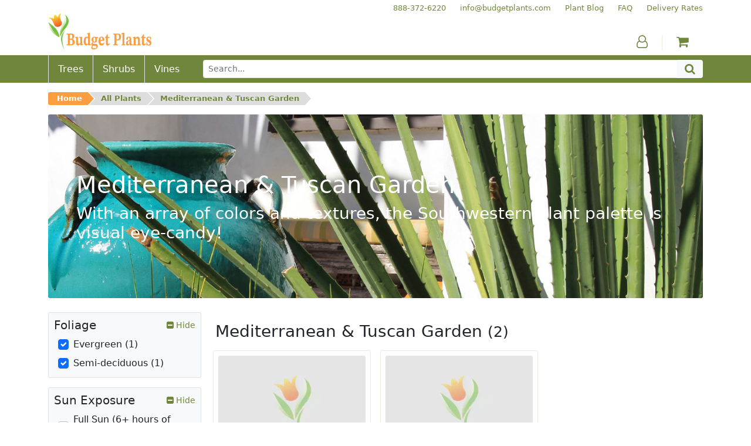

--- FILE ---
content_type: text/html; charset=utf-8
request_url: https://www.budgetplants.com/mediterranean-tuscan-garden?q=Foliage-Evergreen-Semi%5C-deciduous/Bloom+Season-Summer%5C/Fall/Mature+Height-1%5C-2%27/Mature+Width-2%5C-3%27
body_size: 14521
content:
<!DOCTYPE html>
  <html lang="en">
    <head>
      <meta charset="utf-8">

  <link rel="stylesheet" href="https://www.budgetplants.com/themes/custom/assets/cache/theme-3de68b33.css">

<script src="https://www.googletagmanager.com/gtag/js?id=UA-9901592-1" async></script>

<link href="/themes/custom/assets/img/xfavicon.png.pagespeed.ic.sBTBwqcx_t.webp" rel="icon">
<link href="/themes/custom/assets/img/xapple-touch-icon.png.pagespeed.ic.J_sMbgkuHb.webp" rel="apple-touch-icon">

<meta name="viewport" content="width=device-width, initial-scale=1, shrink-to-fit=no">



<title>Mediterranean &amp; Tuscan Garden</title><meta name="description" content="With an array of colors and textures, the Southwestern  plant palette is visual eye-candy!"><meta name="og:url" content="https://www.budgetplants.com/mediterranean-tuscan-garden"><meta name="og:title" content="Mediterranean &amp; Tuscan Garden"><meta name="og:description" content="With an array of colors and textures, the Southwestern  plant palette is visual eye-candy!">
<meta name="twitter:card" content="summary">
<meta name="twitter:site" content="">
<meta name="twitter:title" content="Mediterranean &amp; Tuscan Garden"><meta name="twitter:description" content="With an array of colors and textures, the Southwestern  plant palette is visual eye-candy!">
<link href="https://www.budgetplants.com/mediterranean-tuscan-garden" rel="canonical">
    </head>
    <body class="container-fluid p-0">
      <header>
        <div class="d-md-none">
  <div class="align-items-center bg-green d-flex flex-row justify-content-between m-0 px-3 py-2">
    <button class="bg-green btn fa fa-bars p-0 text-white" id="menu-toggle" aria-label="Menu"></button>
    <button class="bg-green btn fa fa-search p-0 text-white" id="search-toggle" aria-label="Search"></button>
    <a class="a phone text-nowrap text-white" href="tel:888-372-6220" aria-label="Budget Plants Phone Number"><span>888-372-6220</span></a>    <a class="a" href="https://www.budgetplants.com/my-account" aria-label="Account"><span class="fa fa-user-o text-white"></span></a>
        <a class="a" href="https://www.budgetplants.com/cart?action=show" aria-label="Shopping Cart"><span class="fa fa-shopping-cart text-white"></span></a>
  </div>
  <div class="collapse" id="menu">
    

  <nav class="bg-light border-bottom border-top border-green py-3">
    <div class="container">
      <div class="row text-center">
        
      <div class="col-6 col-sm-3 order-0 order-sm-0">
      <div class="align-items-center d-flex flex-column h-100 justify-content-around">
                  <a class="a mx-0 my-1 text-green" href="/trees">Trees</a>
                  <a class="a mx-0 my-1 text-green" href="/shrubs">Shrubs</a>
                  <a class="a mx-0 my-1 text-green" href="/vines">Vines</a>
              </div>
    </div>
  
        
      <div class="col-6 col-sm-3 order-4 order-sm-1">
      <div class="align-items-center d-flex flex-column h-100 justify-content-around">
                  <a class="a mx-0 my-1 text-green" href="/plant-blog">Plant Blog</a>
                  <a class="a mx-0 my-1 text-green" href="/info/faq">FAQ</a>
                  <a class="a mx-0 my-1 text-green" href="/">Home</a>
              </div>
    </div>
  
        
      <div class="col-6 col-sm-3 order-5 order-sm-2">
      <div class="align-items-center d-flex flex-column h-100 justify-content-around">
                  <a class="a mx-0 my-1 text-green" href="/info/delivery-rates">Delivery Rates</a>
                  <a class="a mx-0 my-1 text-green" href="/info/terms-of-use">Terms of Use</a>
                  <a class="a mx-0 my-1 text-green" href="/info/privacy-policy">Privacy Policy</a>
              </div>
    </div>
  
        
      <div class="col-6 col-sm-3 order-1 order-sm-3">
      <div class="align-items-center d-flex flex-column h-100 justify-content-around">
                  <a class="a mx-0 my-1 text-green" href="/my-account">My Account</a>
                  <a class="a mx-0 my-1 text-green" href="/order-history">My Orders</a>
                  <a class="a mx-0 my-1 text-green" href="/cart?action=show">My Cart</a>
              </div>
    </div>
  
        <div class="col-6 d-sm-none order-2"><hr class="mx-auto w-50"></div>
        <div class="col-6 d-sm-none order-3"><hr class="mx-auto w-50"></div>
      </div>
    </div>
  </nav>



  </div>
  <div class="bg-light border-bottom border-green collapse p-3" id="search">
    <form action="https://www.budgetplants.com/search" method="get">
      <div class="input-group input-group-sm">
        <input class="border-green form-control" name="s" type="text" value="" aria-label="Search" placeholder="Search...">
        <button class="bg-green border-dark-green btn fa fa-search input-group-text text-white" type="submit" aria-label="Search"></button>
      </div>
    </form>
  </div>
</div>

<div class="d-none d-md-block">
  <div class="container">
    <div class="d-flex flex-row secondary-links justify-content-end pt-1">
      


            <div class="ps-4"><a class="a text-green text-nowrap" href="tel:+18883726220" tabindex="-1"><span>888-372-6220</span></a></div>
          <div class="ps-4"><a class="a text-green text-nowrap" href="mailto:info@budgetplants.com" tabindex="-1"><span>info@budgetplants.com</span></a></div>
          <div class="ps-4"><a class="a text-green text-nowrap" href="/plant-blog" tabindex="-1"><span>Plant Blog</span></a></div>
          <div class="ps-4"><a class="a text-green text-nowrap" href="/info/faq" tabindex="-1"><span>FAQ</span></a></div>
          <div class="ps-4"><a class="a text-green text-nowrap" href="/info/delivery-rates" tabindex="-1"><span>Delivery Rates</span></a></div>
      

    </div>
    <div class="align-items-end d-flex flex-row logo-and-icons mb-2">
      <div class="flex-grow-1"><a class="a" href="https://www.budgetplants.com/" aria-label="Budget Plants Home"><img src="https://www.budgetplants.com/img/../themes/custom/assets/img/logo.png" alt="Budget Plants Logo" height="63" width="176"></a></div>
      <div class="border-green border-end px-4">
        <a class="a text-green" href="https://www.budgetplants.com/my-account" aria-label="Account"><span class="fa fa-user-o"></span></a>
      </div>
            <div class="px-4"><a class="a counter" href="https://www.budgetplants.com/cart?action=show" aria-label="Shopping Cart"><span class="fa fa-shopping-cart text-green"></span></a></div>
    </div>
  </div>
  <div class="bg-green">
    <div class="container">
      <div class="align-items-stretch d-flex flex-row">
                  <div class="align-items-center border-start d-flex position-relative px-3"><a class="stretched-link text-white" href="//www.budgetplants.com/trees"><span>Trees</span></a></div>
                  <div class="align-items-center border-start d-flex position-relative px-3"><a class="stretched-link text-white" href="//www.budgetplants.com/shrubs"><span>Shrubs</span></a></div>
                  <div class="align-items-center border-start d-flex position-relative px-3"><a class="stretched-link text-white" href="//www.budgetplants.com/vines"><span>Vines</span></a></div>
                <form class="align-items-center d-flex flex-grow-1 ps-4 py-2" action="https://www.budgetplants.com/search" method="get">
          <div class="input-group">
            <input class="border-green form-control form-control-sm" name="s" type="text" value="" placeholder="Search...">
            <button class="bg-light btn fa fa-search input-group-text py-0 text-green" type="submit" aria-label="Search"></button>
          </div>
        </form>
      </div>
    </div>
  </div>
</div>

        <nav class="container-md" aria-label="breadcrumb">
  <div class="row">
    <div class="col">
      <div class="d-md-none py-2"><a href="https://www.budgetplants.com/" aria-label="Budget Plants Home"><img src="https://www.budgetplants.com/img/../themes/custom/assets/img/logo.png" alt="Budget Plants Logo" height="63" width="176"></a></div>
      <div class="pb-md-2 pt-md-3" id="breadcrumb">
        <ul>
                                                <li class="pb-2"><a href="https://www.budgetplants.com/">Home</a></li>
                                                <li class="pb-2"><a href="https://www.budgetplants.com/all-plants">All Plants</a></li>
                                      <li class="pb-2"><a href="https://www.budgetplants.com/mediterranean-tuscan-garden">Mediterranean &amp; Tuscan Garden</a></li>
                                                  </ul>
      </div>
    </div>
  </div>
</nav>

      </header>
      <main>
        

        <div class="container-md mb-4">
      <div class="position-relative">
        <img class="rounded-1 w-100" src="https://www.budgetplants.com/c/40-category_banner/mediterranean-tuscan-garden.jpg" alt="Mediterranean &amp; Tuscan Garden">
        <div class="d-flex position-absolute position-absolute-0">
          <div class="align-self-center px-3 px-md-4 px-lg-5 text-white">
            <h1 class="mb-1 mb-md-2">Mediterranean &amp; Tuscan Garden</h1>
            <p class="d-lg-none h6 mb-0">With an array of colors and textures, the Southwestern plant palette is visual eye-candy!</p>
            <p class="d-none d-lg-block h3 mb-0">With an array of colors and textures, the Southwestern plant palette is visual eye-candy!</p>
          </div>
        </div>
      </div>
    </div>
  
  <div class="container-md">
    <div class="row">

            <div class="col-12 col-md-9 order-1 order-md-2">

                
                <div class="row">
          <div class="col">
                          <h2 class="h3 mt-3 text-center text-md-start">Mediterranean &amp; Tuscan Garden <small>(2)</small></h2>
                      </div>
        </div>
        
                <div class="row">
                      <div class="col-6 col-md-4 p-2">
              <div class="border border-green d-flex flex-column h-100 ps-2 pe-2 pt-2 position-relative rounded-1">
                <img class="rounded-1 w-100" src="[data-uri]" alt="Blue Lavandin - Lavandula x intermedia &#039;Provence&#039;">
                <div class="pt-2">
                                    <h3 class="h6 mb-1"><a class="font-weight-bold stretched-link text-green z-index-2" href="//www.budgetplants.com/shrubs/foreground/blue-lavandin-lavandula-x-intermedia-provence-">Blue Lavandin</a></h3>
                  <p class="font-italic h6 mb-1 text-secondary">Lavandula x intermedia &#039;Provence&#039;</p>
                </div>
                <div class="mt-auto pt-2 row">
                  <div class="col-auto pb-2 pe-0">
                    <p class="m-0 small">From $12.00</p>
                  </div>
                  <div class="col-auto d-flex flex-fill px-0"></div>
                  <div class="col-auto pb-2">
                    <p class="m-0 small"><a class="a mb-n3 ms-n2 me-n2 mt-n2 pb-3 ps-2 pe-2 pt-2 position-relative text-orange z-index-2" href="//www.budgetplants.com/shrubs/foreground/blue-lavandin-lavandula-x-intermedia-provence-"><span class="fa fa-plus-square"></span> View</a></p>
                  </div>
                </div>
              </div>
            </div>
                      <div class="col-6 col-md-4 p-2">
              <div class="border border-green d-flex flex-column h-100 ps-2 pe-2 pt-2 position-relative rounded-1">
                <img class="rounded-1 w-100" src="[data-uri]" alt="Little Bunny Fountain Grass - Pennisetum alopecuroides &#039;Little Bunny&#039;">
                <div class="pt-2">
                                    <h3 class="h6 mb-1"><a class="font-weight-bold stretched-link text-green z-index-2" href="//www.budgetplants.com/shrubs/little-bunny-fountain-grass-pennisetum-alopecuroides-little-bunny-">Little Bunny Fountain Grass</a></h3>
                  <p class="font-italic h6 mb-1 text-secondary">Pennisetum alopecuroides &#039;Little Bunny&#039;</p>
                </div>
                <div class="mt-auto pt-2 row">
                  <div class="col-auto pb-2 pe-0">
                    <p class="m-0 small">From $12.95</p>
                  </div>
                  <div class="col-auto d-flex flex-fill px-0"></div>
                  <div class="col-auto pb-2">
                    <p class="m-0 small"><a class="a mb-n3 ms-n2 me-n2 mt-n2 pb-3 ps-2 pe-2 pt-2 position-relative text-orange z-index-2" href="//www.budgetplants.com/shrubs/little-bunny-fountain-grass-pennisetum-alopecuroides-little-bunny-"><span class="fa fa-plus-square"></span> View</a></p>
                  </div>
                </div>
              </div>
            </div>
                  </div>

                <div class="row">
                                    <div class="col p-2">
                <a class="bg-green btn text-nowrap text-white w-100" href="https://www.budgetplants.com/mediterranean-tuscan-garden?q=Foliage-Evergreen-Semi%5C-deciduous%2FBloom+Season-Summer%5C%2FFall%2FMature+Height-1%5C-2%27%2FMature+Width-2%5C-3%27" aria-label="Mediterranean &amp; Tuscan Garden Current Page">First</a>
              </div>
                          <div class="col p-2">
                <a class="bg-green btn text-nowrap text-white w-100" href="https://www.budgetplants.com/mediterranean-tuscan-garden?q=Foliage-Evergreen-Semi%5C-deciduous%2FBloom+Season-Summer%5C%2FFall%2FMature+Height-1%5C-2%27%2FMature+Width-2%5C-3%27" aria-label="Mediterranean &amp; Tuscan Garden Current Page">Previous</a>
              </div>
                          <div class="col p-2">
                <a class="bg-orange btn text-nowrap text-white w-100" href="https://www.budgetplants.com/mediterranean-tuscan-garden?q=Foliage-Evergreen-Semi%5C-deciduous%2FBloom+Season-Summer%5C%2FFall%2FMature+Height-1%5C-2%27%2FMature+Width-2%5C-3%27" aria-label="Mediterranean &amp; Tuscan Garden Current Page">1</a>
              </div>
                          <div class="col p-2">
                <a class="bg-green btn text-nowrap text-white w-100" href="https://www.budgetplants.com/mediterranean-tuscan-garden?q=Foliage-Evergreen-Semi%5C-deciduous%2FBloom+Season-Summer%5C%2FFall%2FMature+Height-1%5C-2%27%2FMature+Width-2%5C-3%27" aria-label="Mediterranean &amp; Tuscan Garden Current Page">Next</a>
              </div>
                          <div class="col p-2">
                <a class="bg-green btn text-nowrap text-white w-100" href="https://www.budgetplants.com/mediterranean-tuscan-garden?q=Foliage-Evergreen-Semi%5C-deciduous%2FBloom+Season-Summer%5C%2FFall%2FMature+Height-1%5C-2%27%2FMature+Width-2%5C-3%27" aria-label="Mediterranean &amp; Tuscan Garden Current Page">Last</a>
              </div>
                                <div class="col p-2">
            <a class="bg-light btn text-nowrap text-green text-uppercase w-100" href="https://www.budgetplants.com/all-plants">Browse all plants</a>
          </div>
        </div>

                          <div class="d-none d-md-block row">
            <div class="col p-2">
              <div class="bg-light border p-3 rounded-1">
                <p class="h6"><b>Mediterranean &amp; Tuscan Garden:</b>  We have the right plants to create your Mediterranean dream landscape! These landscapes are characterized by beautiful combinations of flowering shrubs like Lavenders , wispy grasses such as Pennisetum and Miscanthus , and bold-leafed accents like Agaves and Yuccas . Smaller succulents also add color and texture such as Sedum, Echeveria, and Calandrinia . And a Tuscan landscape is never complete with a stately well-placed Olive tree . This plant palette is generally drought-tolerant and has a rich variety of heights, colors, and textures throughout the garden. Get these plants delivered right your home or project site! If you need help making the right selections for your landscape project, please contact us ! </p>
              </div>
            </div>
          </div>
        
      </div>
            <div class="col-12 col-md-3 order-2 order-md-1">
        
                                                                      
          <div class="bg-light border facet mb-3 rounded-1">

                        <button class="align-items-center btn d-inline-flex justify-content-between p-2 w-100" data-bs-target=".facet-0" data-bs-toggle="collapse">
              <span class="h5 mb-0 text-start">Foliage</span>
              <span class="position-relative small text-green text-nowrap">
                <span class="invisible"><span class="fa fa-plus-square"></span> View</span>                <span class="collapse facet-0 position-absolute top-0 end-0 show"><span class="fa fa-minus-square"></span> Hide</span>
                <span class="collapse facet-0 position-absolute top-0 end-0 "><span class="fa fa-plus-square"></span> View</span>
              </span>
            </button>

                        <ul class="collapse facet-0 list-unstyled mb-2 me-2 ms-3 mt-n1 show">
                              <li class="align-items-center d-flex">
                  <input class="cursor-pointer filter flex-shrink-0 form-check-input my-1 p-2" id="facet_0_filter_0" type="checkbox" checked data-href="https://www.budgetplants.com/mediterranean-tuscan-garden?q=Foliage-Semi%5C-deciduous/Bloom+Season-Summer%5C/Fall/Mature+Height-1%5C-2%27/Mature+Width-2%5C-3%27">
                  <label class="cursor-pointer form-check-label ps-2 py-1" for="facet_0_filter_0">
                    Evergreen (1)                  </label>
                </li>
                              <li class="align-items-center d-flex">
                  <input class="cursor-pointer filter flex-shrink-0 form-check-input my-1 p-2" id="facet_0_filter_1" type="checkbox" checked data-href="https://www.budgetplants.com/mediterranean-tuscan-garden?q=Foliage-Evergreen/Bloom+Season-Summer%5C/Fall/Mature+Height-1%5C-2%27/Mature+Width-2%5C-3%27">
                  <label class="cursor-pointer form-check-label ps-2 py-1" for="facet_0_filter_1">
                    Semi-deciduous (1)                  </label>
                </li>
                          </ul>

          </div>
        
                                                                          
          <div class="bg-light border facet mb-3 rounded-1">

                        <button class="align-items-center btn d-inline-flex justify-content-between p-2 w-100" data-bs-target=".facet-1" data-bs-toggle="collapse">
              <span class="h5 mb-0 text-start">Sun Exposure</span>
              <span class="position-relative small text-green text-nowrap">
                <span class="invisible"><span class="fa fa-plus-square"></span> View</span>                <span class="collapse facet-1 position-absolute top-0 end-0 show"><span class="fa fa-minus-square"></span> Hide</span>
                <span class="collapse facet-1 position-absolute top-0 end-0 "><span class="fa fa-plus-square"></span> View</span>
              </span>
            </button>

                        <ul class="collapse facet-1 list-unstyled mb-2 me-2 ms-3 mt-n1 show">
                              <li class="align-items-center d-flex">
                  <input class="cursor-pointer filter flex-shrink-0 form-check-input my-1 p-2" id="facet_1_filter_0" type="checkbox" data-href="https://www.budgetplants.com/mediterranean-tuscan-garden?q=Foliage-Evergreen-Semi%5C-deciduous/Bloom+Season-Summer%5C/Fall/Mature+Height-1%5C-2%27/Mature+Width-2%5C-3%27/Sun+Exposure-Full+Sun+%286%2B+hours+of+direct+sunlight%29">
                  <label class="cursor-pointer form-check-label ps-2 py-1" for="facet_1_filter_0">
                    Full Sun (6+ hours of direct sunlight) (1)                  </label>
                </li>
                              <li class="align-items-center d-flex">
                  <input class="cursor-pointer filter flex-shrink-0 form-check-input my-1 p-2" id="facet_1_filter_1" type="checkbox" data-href="https://www.budgetplants.com/mediterranean-tuscan-garden?q=Foliage-Evergreen-Semi%5C-deciduous/Bloom+Season-Summer%5C/Fall/Mature+Height-1%5C-2%27/Mature+Width-2%5C-3%27/Sun+Exposure-Sun+or+Part+Shade">
                  <label class="cursor-pointer form-check-label ps-2 py-1" for="facet_1_filter_1">
                    Sun or Part Shade (1)                  </label>
                </li>
                          </ul>

          </div>
        
                                                                          
          <div class="bg-light border facet mb-3 rounded-1">

                        <button class="align-items-center btn d-inline-flex justify-content-between p-2 w-100" data-bs-target=".facet-2" data-bs-toggle="collapse">
              <span class="h5 mb-0 text-start">Water Needs</span>
              <span class="position-relative small text-green text-nowrap">
                <span class="invisible"><span class="fa fa-plus-square"></span> View</span>                <span class="collapse facet-2 position-absolute top-0 end-0 "><span class="fa fa-minus-square"></span> Hide</span>
                <span class="collapse facet-2 position-absolute top-0 end-0 show"><span class="fa fa-plus-square"></span> View</span>
              </span>
            </button>

                        <ul class="collapse facet-2 list-unstyled mb-2 me-2 ms-3 mt-n1 ">
                              <li class="align-items-center d-flex">
                  <input class="cursor-pointer filter flex-shrink-0 form-check-input my-1 p-2" id="facet_2_filter_0" type="checkbox" data-href="https://www.budgetplants.com/mediterranean-tuscan-garden?q=Foliage-Evergreen-Semi%5C-deciduous/Bloom+Season-Summer%5C/Fall/Mature+Height-1%5C-2%27/Mature+Width-2%5C-3%27/Water+Needs-Low%5C/Moderate">
                  <label class="cursor-pointer form-check-label ps-2 py-1" for="facet_2_filter_0">
                    Low/Moderate (1)                  </label>
                </li>
                              <li class="align-items-center d-flex">
                  <input class="cursor-pointer filter flex-shrink-0 form-check-input my-1 p-2" id="facet_2_filter_1" type="checkbox" data-href="https://www.budgetplants.com/mediterranean-tuscan-garden?q=Foliage-Evergreen-Semi%5C-deciduous/Bloom+Season-Summer%5C/Fall/Mature+Height-1%5C-2%27/Mature+Width-2%5C-3%27/Water+Needs-Moderate%5C/Regular">
                  <label class="cursor-pointer form-check-label ps-2 py-1" for="facet_2_filter_1">
                    Moderate/Regular (1)                  </label>
                </li>
                          </ul>

          </div>
        
                                                                                                                                                                                    
          <div class="bg-light border facet mb-3 rounded-1">

                        <button class="align-items-center btn d-inline-flex justify-content-between p-2 w-100" data-bs-target=".facet-3" data-bs-toggle="collapse">
              <span class="h5 mb-0 text-start">Bloom Season</span>
              <span class="position-relative small text-green text-nowrap">
                <span class="invisible"><span class="fa fa-plus-square"></span> View</span>                <span class="collapse facet-3 position-absolute top-0 end-0 show"><span class="fa fa-minus-square"></span> Hide</span>
                <span class="collapse facet-3 position-absolute top-0 end-0 "><span class="fa fa-plus-square"></span> View</span>
              </span>
            </button>

                        <ul class="collapse facet-3 list-unstyled mb-2 me-2 ms-3 mt-n1 show">
                              <li class="align-items-center d-flex">
                  <input class="cursor-pointer filter flex-shrink-0 form-check-input my-1 p-2" id="facet_3_filter_0" type="checkbox" data-href="https://www.budgetplants.com/mediterranean-tuscan-garden?q=Foliage-Evergreen-Semi%5C-deciduous/Bloom+Season-Summer%5C/Fall-Infrequent/Mature+Height-1%5C-2%27/Mature+Width-2%5C-3%27">
                  <label class="cursor-pointer form-check-label ps-2 py-1" for="facet_3_filter_0">
                    Infrequent (1)                  </label>
                </li>
                              <li class="align-items-center d-flex">
                  <input class="cursor-pointer filter flex-shrink-0 form-check-input my-1 p-2" id="facet_3_filter_1" type="checkbox" data-href="https://www.budgetplants.com/mediterranean-tuscan-garden?q=Foliage-Evergreen-Semi%5C-deciduous/Bloom+Season-Summer%5C/Fall-Repeatedly/Mature+Height-1%5C-2%27/Mature+Width-2%5C-3%27">
                  <label class="cursor-pointer form-check-label ps-2 py-1" for="facet_3_filter_1">
                    Repeatedly (2)                  </label>
                </li>
                              <li class="align-items-center d-flex">
                  <input class="cursor-pointer filter flex-shrink-0 form-check-input my-1 p-2" id="facet_3_filter_2" type="checkbox" data-href="https://www.budgetplants.com/mediterranean-tuscan-garden?q=Foliage-Evergreen-Semi%5C-deciduous/Bloom+Season-Summer%5C/Fall-Spring%5C/Summer/Mature+Height-1%5C-2%27/Mature+Width-2%5C-3%27">
                  <label class="cursor-pointer form-check-label ps-2 py-1" for="facet_3_filter_2">
                    Spring/Summer (1)                  </label>
                </li>
                              <li class="align-items-center d-flex">
                  <input class="cursor-pointer filter flex-shrink-0 form-check-input my-1 p-2" id="facet_3_filter_3" type="checkbox" data-href="https://www.budgetplants.com/mediterranean-tuscan-garden?q=Foliage-Evergreen-Semi%5C-deciduous/Bloom+Season-Summer%5C/Fall-Spring+through+Fall/Mature+Height-1%5C-2%27/Mature+Width-2%5C-3%27">
                  <label class="cursor-pointer form-check-label ps-2 py-1" for="facet_3_filter_3">
                    Spring through Fall (1)                  </label>
                </li>
                              <li class="align-items-center d-flex">
                  <input class="cursor-pointer filter flex-shrink-0 form-check-input my-1 p-2" id="facet_3_filter_4" type="checkbox" data-href="https://www.budgetplants.com/mediterranean-tuscan-garden?q=Foliage-Evergreen-Semi%5C-deciduous/Bloom+Season-Summer%5C/Fall-Summer/Mature+Height-1%5C-2%27/Mature+Width-2%5C-3%27">
                  <label class="cursor-pointer form-check-label ps-2 py-1" for="facet_3_filter_4">
                    Summer (3)                  </label>
                </li>
                              <li class="align-items-center d-flex">
                  <input class="cursor-pointer filter flex-shrink-0 form-check-input my-1 p-2" id="facet_3_filter_5" type="checkbox" checked data-href="https://www.budgetplants.com/mediterranean-tuscan-garden?q=Foliage-Evergreen-Semi%5C-deciduous/Mature+Height-1%5C-2%27/Mature+Width-2%5C-3%27">
                  <label class="cursor-pointer form-check-label ps-2 py-1" for="facet_3_filter_5">
                    Summer/Fall (2)                  </label>
                </li>
                          </ul>

          </div>
        
                                                                      
          <div class="bg-light border facet mb-3 rounded-1">

                        <button class="align-items-center btn d-inline-flex justify-content-between p-2 w-100" data-bs-target=".facet-4" data-bs-toggle="collapse">
              <span class="h5 mb-0 text-start">Mature Height</span>
              <span class="position-relative small text-green text-nowrap">
                <span class="invisible"><span class="fa fa-plus-square"></span> View</span>                <span class="collapse facet-4 position-absolute top-0 end-0 show"><span class="fa fa-minus-square"></span> Hide</span>
                <span class="collapse facet-4 position-absolute top-0 end-0 "><span class="fa fa-plus-square"></span> View</span>
              </span>
            </button>

                        <ul class="collapse facet-4 list-unstyled mb-2 me-2 ms-3 mt-n1 show">
                              <li class="align-items-center d-flex">
                  <input class="cursor-pointer filter flex-shrink-0 form-check-input my-1 p-2" id="facet_4_filter_0" type="checkbox" checked data-href="https://www.budgetplants.com/mediterranean-tuscan-garden?q=Foliage-Evergreen-Semi%5C-deciduous/Bloom+Season-Summer%5C/Fall/Mature+Width-2%5C-3%27">
                  <label class="cursor-pointer form-check-label ps-2 py-1" for="facet_4_filter_0">
                    1-2&#039; (2)                  </label>
                </li>
                              <li class="align-items-center d-flex">
                  <input class="cursor-pointer filter flex-shrink-0 form-check-input my-1 p-2" id="facet_4_filter_1" type="checkbox" data-href="https://www.budgetplants.com/mediterranean-tuscan-garden?q=Foliage-Evergreen-Semi%5C-deciduous/Bloom+Season-Summer%5C/Fall/Mature+Height-1%5C-2%27-2%5C-3%27/Mature+Width-2%5C-3%27">
                  <label class="cursor-pointer form-check-label ps-2 py-1" for="facet_4_filter_1">
                    2-3&#039; (1)                  </label>
                </li>
                          </ul>

          </div>
        
                                                                                            
          <div class="bg-light border facet mb-3 rounded-1">

                        <button class="align-items-center btn d-inline-flex justify-content-between p-2 w-100" data-bs-target=".facet-5" data-bs-toggle="collapse">
              <span class="h5 mb-0 text-start">Mature Width</span>
              <span class="position-relative small text-green text-nowrap">
                <span class="invisible"><span class="fa fa-plus-square"></span> View</span>                <span class="collapse facet-5 position-absolute top-0 end-0 show"><span class="fa fa-minus-square"></span> Hide</span>
                <span class="collapse facet-5 position-absolute top-0 end-0 "><span class="fa fa-plus-square"></span> View</span>
              </span>
            </button>

                        <ul class="collapse facet-5 list-unstyled mb-2 me-2 ms-3 mt-n1 show">
                              <li class="align-items-center d-flex">
                  <input class="cursor-pointer filter flex-shrink-0 form-check-input my-1 p-2" id="facet_5_filter_0" type="checkbox" data-href="https://www.budgetplants.com/mediterranean-tuscan-garden?q=Foliage-Evergreen-Semi%5C-deciduous/Bloom+Season-Summer%5C/Fall/Mature+Height-1%5C-2%27/Mature+Width-2%5C-3%27-1%5C-2%27">
                  <label class="cursor-pointer form-check-label ps-2 py-1" for="facet_5_filter_0">
                    1-2&#039; (2)                  </label>
                </li>
                              <li class="align-items-center d-flex">
                  <input class="cursor-pointer filter flex-shrink-0 form-check-input my-1 p-2" id="facet_5_filter_1" type="checkbox" checked data-href="https://www.budgetplants.com/mediterranean-tuscan-garden?q=Foliage-Evergreen-Semi%5C-deciduous/Bloom+Season-Summer%5C/Fall/Mature+Height-1%5C-2%27">
                  <label class="cursor-pointer form-check-label ps-2 py-1" for="facet_5_filter_1">
                    2-3&#039; (2)                  </label>
                </li>
                          </ul>

          </div>
                          <a class="btn btn-secondary btn-sm mb-4 w-100" href="https://www.budgetplants.com/mediterranean-tuscan-garden"><span class="fa fa-times-circle"></span> Clear All Filters</a>
        
                          <div class="d-md-none row">
            <div class="col p-2">
              <div class="bg-light border p-3 rounded-1">
                <p class="h6"><b>Mediterranean &amp; Tuscan Garden:</b>  We have the right plants to create your Mediterranean dream landscape! These landscapes are characterized by beautiful combinations of flowering shrubs like Lavenders , wispy grasses such as Pennisetum and Miscanthus , and bold-leafed accents like Agaves and Yuccas . Smaller succulents also add color and texture such as Sedum, Echeveria, and Calandrinia . And a Tuscan landscape is never complete with a stately well-placed Olive tree . This plant palette is generally drought-tolerant and has a rich variety of heights, colors, and textures throughout the garden. Get these plants delivered right your home or project site! If you need help making the right selections for your landscape project, please contact us ! </p>
              </div>
            </div>
          </div>
        
      </div>

    </div>
  </div>

      </main>
      <footer>
        <aside class="container mt-3">
  <div class="px-sm-2 row">
    <div class="bg-green col-12 col-lg-4 mb-3 me-nfix">
      <div class="container">
        <div class="align-items-center align-items-lg-start py-3 row">
          <div class="col-4 col-sm-3 col-lg-5 col-xl-4 p-2 pb-lg-5 pb-xl-4"><a href="/info/delivery-rates">
              <div class="align-items-center border border-white d-flex p-3 p-md-4 p-lg-3 rounded-1"><img class="w-100" src="[data-uri]" alt="Delivery Rate Icon"></div></a></div>
          <div class="col-8 col-sm-9 col-lg-7 col-xl-8 py-2">
            <h5 class="text-uppercase text-white">Delivery Rates</h5>
            <p class="mb-0 text-white">We deliver within most areas of Southern California. Check <a class="text-nowrap text-orange" href="/info/delivery-rates">delivery rates</a> for your area!</p>
          </div>
        </div>
      </div>
    </div>
    <div class="bg-green col-12 col-lg-4 mb-3 me-nfix">
      <div class="container">
        <div class="align-items-center align-items-lg-start py-3 row">
          <div class="col-4 col-sm-3 col-lg-5 col-xl-4 p-2 pb-lg-5 pb-xl-4"><a href="/info/return-policy">
              <div class="align-items-center border border-white d-flex p-3 p-md-4 p-lg-3 rounded-1"><img class="w-100" src="[data-uri]" alt="Return Policy Icon"></div></a></div>
          <div class="col-8 col-sm-9 col-lg-7 col-xl-8 py-2">
            <h5 class="text-uppercase text-white">Returns</h5>
            <p class="mb-0 text-white">We strive to make every order the best order possible! Check out our friendly <a class="text-nowrap text-orange" href="/info/return-policy">Send It Back</a> policy.</p>
          </div>
        </div>
      </div>
    </div>
    <div class="bg-green col-12 col-lg-4 mb-3 me-nfix">
      <div class="container">
        <div class="align-items-center align-items-lg-start py-3 row">
          <div class="col-4 col-sm-3 col-lg-5 col-xl-4 p-2 pb-lg-5 pb-xl-4"><a href="https://www.budgetplants.com/contact-us">
              <div class="align-items-center border border-white d-flex p-3 p-md-4 p-lg-3 rounded-1"><img class="w-100" src="/themes/custom/assets/img/xhelp.png.pagespeed.ic.MlV3f3igGD.webp" alt="Help Icon"></div></a></div>
          <div class="col-8 col-sm-9 col-lg-7 col-xl-8 py-2">
            <h5 class="text-uppercase text-white">Help</h5>
            <p class="mb-0 text-white">Not sure what plants to get? Call <a class="position-relative text-nowrap text-orange" href="tel:+1888-372-6220" aria-label="Budget Plants Phone Number">888-372-6220</a> or <span class="d-none d-sm-inline d-lg-none d-xl-inline">email </span><a class="position-relative text-orange" href="mailto:info@budgetplants.com" aria-label="Budget Plants Email Address"><span class="d-sm-none d-lg-inline d-xl-none">email</span><span class="d-none d-sm-inline d-lg-none d-xl-inline">info@budgetplants.com</span></a> for expert advice!<span class="d-xl-none"> We&apos;re here to help!</span></p>
          </div>
        </div>
      </div>
    </div>
  </div>
</aside>

<aside class="carousel container pb-4 pt-3 px-5 slide testimonials" data-bs-interval="4000" data-bs-ride="carousel">
  <div class="align-items-center carousel-inner d-flex">
    <div class="active carousel-item">
      <blockquote class="blockquote text-center">
        <i class="fa fa-quote-left"></i>
        <small>
          Budget Plants provides an excellent service for busy working folks with curbside delivery on orders of $75 or
          more. Wide selection of plants / shrubs / trees to choose from...including drought resistant selections. Will
          be shopping here again in the future.
        </small>
        <cite class="d-block"><small>Sean M. from Santa Ana</small></cite>
      </blockquote>
    </div>
    <div class="carousel-item">
      <blockquote class="blockquote text-center">
        <i class="fa fa-quote-left"></i>
        <small>
          I was so happy to find out about Budget Plants. The website is easy to use and the prices are great! I was
          impressed with the quality of the plants we received and the very helpful customer service. I have
          recommended Budget Plants to many friends and neighbors.
        </small>
        <cite class="d-block"><small>Kathy N. from Long Beach</small></cite>
      </blockquote>
    </div>
    <div class="carousel-item">
      <blockquote class="blockquote text-center">
        <i class="fa fa-quote-left"></i>
        <small>
          Budget Plants delivered everything in a timely manner and all the trees and shrubs we purchased did very well
          when planted. Great service! Thank you!
        </small>
        <cite class="d-block"><small>Melissa P. from Los Angeles</small></cite>
      </blockquote>
    </div>
    <div class="carousel-item">
      <blockquote class="blockquote text-center">
        <i class="fa fa-quote-left"></i>
        <small>
          We recently ordered plants from Budget Plants to install a WaterWise garden in Long Beach California. Budget
          Plants had everything we needed, ordering was fast and easy, and the delivery two days later was right on
          time. Great customer service, high quality plants, and prices that can't be beat. I've already recommended
          Budget Plants to all my friends.
        </small>
        <cite class="d-block"><small>Brad W. from Long Beach</small></cite>
      </blockquote>
    </div>
    <div class="carousel-item">
      <blockquote class="blockquote text-center">
        <i class="fa fa-quote-left"></i>
        <small>
          When I couldn't find a wide variety of drought resistant plants at the local nurseries I found Budget Plants
          online. Their customer service was extremely helpful assisting me with appropriate aesthetic choices, the
          Budget Plants' website descriptions were a big help, and delivery was prompt. My new drought resistant front
          yard has turned into the envy of the neighborhood, and Budget Plants was a big part of our success.
        </small>
        <cite class="d-block"><small>Diana S. from Santa Clarita</small></cite>
      </blockquote>
    </div>
  </div>
</aside>

<aside class="bg-light block_newsletter border-bottom border-top border-green py-2">
  <div class="container">
    <div class="row">
      <div class="col">
        <form class="ms-3 me-3 mt-3" action="/module/ps_emailsubscription/subscription" method="post">
          <input name="action" type="hidden" value="0">
          <input name="blockHookName" type="hidden" value="displaySubscription">
          <input name="submitNewsletter" type="hidden" value="ok">
          <div class="row align-items-center">
            <div class="col-12 col-md-auto mb-3 text-center">
              <h6 class="font-italic m-0 p-0">Get planting tips <br class="d-none d-md-inline-block"><span class="text-nowrap">and special offers!</span></h6>
            </div>
            <div class="col-12 col-md-auto d-flex flex-fill mb-3 pe-md-0">
              <div class="input-group">
                <label class="input-group-text" for="email">Email</label>
                <input class="form-control" id="email" name="email" type="email" value="" required="required" size="11">
              </div>
            </div>
            <div class="col-12 col-md-auto mb-3">
              <button class="bg-orange border-dark-orange btn flex-fill form-control text-white" type="submit"><span class="fa fa-envelope-o"></span> Subscribe Now</button>
            </div>
          </div>
                  </form>
      </div>
    </div>
  </div>
</aside>


<aside class="container">
  <div class="row">
    <div class="col-10 col-lg-8 offset-1 offset-lg-2 pt-3 text-center">
      <p>
        Budget Plants welcomes you to our online store, your source for premium trees, shrubs, vines, and perennials.
        We have hundreds of varieties of plants for sale! We deliver directly to you.
      </p>
    </div>
  </div>
</aside>



  <nav class="bg-light border-bottom border-top border-green py-3">
    <div class="container">
      <div class="row text-center">
        
      <div class="col-6 col-sm-3 order-0 order-sm-0">
      <div class="align-items-center d-flex flex-column h-100 justify-content-around">
                  <a class="a mx-0 my-1 text-green" href="/trees">Trees</a>
                  <a class="a mx-0 my-1 text-green" href="/shrubs">Shrubs</a>
                  <a class="a mx-0 my-1 text-green" href="/vines">Vines</a>
              </div>
    </div>
  
        
      <div class="col-6 col-sm-3 order-4 order-sm-1">
      <div class="align-items-center d-flex flex-column h-100 justify-content-around">
                  <a class="a mx-0 my-1 text-green" href="/plant-blog">Plant Blog</a>
                  <a class="a mx-0 my-1 text-green" href="/info/faq">FAQ</a>
                  <a class="a mx-0 my-1 text-green" href="/">Home</a>
              </div>
    </div>
  
        
      <div class="col-6 col-sm-3 order-5 order-sm-2">
      <div class="align-items-center d-flex flex-column h-100 justify-content-around">
                  <a class="a mx-0 my-1 text-green" href="/info/delivery-rates">Delivery Rates</a>
                  <a class="a mx-0 my-1 text-green" href="/info/terms-of-use">Terms of Use</a>
                  <a class="a mx-0 my-1 text-green" href="/info/privacy-policy">Privacy Policy</a>
              </div>
    </div>
  
        
      <div class="col-6 col-sm-3 order-1 order-sm-3">
      <div class="align-items-center d-flex flex-column h-100 justify-content-around">
                  <a class="a mx-0 my-1 text-green" href="/my-account">My Account</a>
                  <a class="a mx-0 my-1 text-green" href="/order-history">My Orders</a>
                  <a class="a mx-0 my-1 text-green" href="/cart?action=show">My Cart</a>
              </div>
    </div>
  
        <div class="col-6 d-sm-none order-2"><hr class="mx-auto w-50"></div>
        <div class="col-6 d-sm-none order-3"><hr class="mx-auto w-50"></div>
      </div>
    </div>
  </nav>




<address class="container">
  <div class="py-4 row">
    <div class="col-12 text-center">
      <a href="https://www.budgetplants.com/" aria-label="Budget Plants Home"><img src="https://www.budgetplants.com/img/../themes/custom/assets/img/logo.png" alt="Budget Plants Logo" height="63" width="176"></a>
      <div class="pt-2"><a class="a mx-3 my-1 text-green" href="https://www.facebook.com/budgetplantsonline" aria-label="Facebook"><span class="fa fa-facebook-official"></span></a><a class="a mx-3 my-1 text-green" href="https://twitter.com/budgetplants1" aria-label="Twitter"><span class="fa fa-twitter"></span></a><a class="a mx-3 my-1 text-green" href="https://www.pinterest.com/budgetplants01/" aria-label="Pinterest"><span class="fa fa-pinterest"></span></a></div>
      <div class="pt-1"><a class="a mx-2 my-1 text-green text-nowrap" href="tel:888-372-6220" aria-label="Budget Plants Phone Number">888-372-6220</a><a class="a mx-2 my-1 text-green" href="mailto:info@budgetplants.com" aria-label="Budget Plants Email Address">info@budgetplants.com</a></div>
      <div class="pt-1">
        <p class="m-0 small"><a class="a mx-2 my-1 text-green" href="https://www.budgetplants.com/contact-us" aria-label="Contact Us"><span class="text-nowrap">Mailing address:</span> <span class="text-nowrap">411 Huntington Dr Ste 107-248 </span> <span class="text-nowrap">Arcadia CA 91006</span></a></p>
      </div>
    </div>
  </div>
</address>

      </footer>
        <script src="https://www.budgetplants.com/themes/custom/assets/cache/bottom-d2200532.js"></script>

<script src="https://www.googletagmanager.com/gtag/js?id=UA-9901592-1" async></script>
    </body>
  </html>